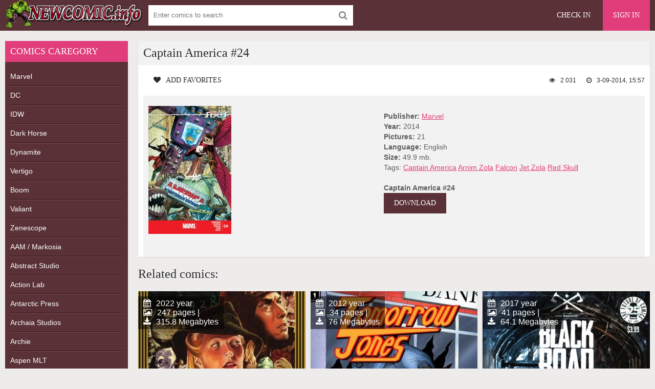

--- FILE ---
content_type: text/html; charset=utf-8
request_url: https://newcomic.info/8085-captain-america-24.html
body_size: 4816
content:
<!DOCTYPE html>
<html lang="en">
<head>
	<meta charset="utf-8">
<title>Captain America #24 &raquo; Download Free CBR, CBZ Comics, 0-day Releases comics, Batman, Spider-Man, Superman and other superhero comics</title>
<meta name="description" content="Tomorrow Soldier Part 3! Martha\'s AXIS continues!   Zola unleashes hyper-mutating to New York!   Jet Black and Falcon against Zola to death!   Long game Red Skull showed how the road to AXI">
<meta name="keywords" content="against, Falcon, death, Skull, starts, showed, Black, mutating, Martha, Soldier, continues, unleashes, hyper, Tomorrow">
<meta name="generator" content="DataLife Engine (http://dle-news.ru)">
<meta property="og:site_name" content="Download Free CBR, CBZ Comics, 0-day Releases comics, Batman, Spider-Man, Superman and other superhero comics">
<meta property="og:type" content="article">
<meta property="og:title" content="Captain America #24">
<meta property="og:url" content="https://newcomic.info/8085-captain-america-24.html">
<meta name="news_keywords" content="Captain America, Arnim Zola, Falcon, Jet Zola, Red Skull">
<meta property="og:image" content="http://imagesfile.org/2014-09/03/ntdp5zy4dnkp05rkt0law82up.jpg">
<meta property="og:description" content="Tomorrow Soldier Part 3! Martha's AXIS continues! Zola unleashes hyper-mutating to New York! Jet Black and Falcon against Zola to death! Long game Red Skull showed how the road to AXIS starts here! http://newcomic.info/uploads/posts/2014-09/1409759931_20de9a99e1a85c88ac4d9280ee6efec9.jpg 21 49.9">
<link rel="search" type="application/opensearchdescription+xml" href="https://newcomic.info/index.php?do=opensearch" title="Download Free CBR, CBZ Comics, 0-day Releases comics, Batman, Spider-Man, Superman and other superhero comics">
<link rel="canonical" href="https://newcomic.info/8085-captain-america-24.html">
<link rel="alternate" type="application/rss+xml" title="Download Free CBR, CBZ Comics, 0-day Releases comics, Batman, Spider-Man, Superman and other superhero comics" href="https://newcomic.info/rss.xml">
	 <meta name="viewport" content="width=device-width, initial-scale=1.0" />
	  <link rel="shortcut icon" href="/templates/comics/images/favicon.png" />
	  <link href="/templates/comics/style/styles.css" type="text/css" rel="stylesheet" />
	  <link href="/templates/comics/style/engine.css" type="text/css" rel="stylesheet" />


<!--<script data-padding="40px 5px" data-width="640px" data-height="640px" src="https://florenfile.com/js/links-to-preview-img.js" data-cfasync="false"></script>-->
</head>

<body>

<div class="wrap">

	<div class="block center">
	
		<header class="header">
			<div class="topchik-one clearfix">
				<a href="/" class="logo" title="Comics, Download free comics"><img src="/templates/comics/images/logo.webp" alt="Comics, Download free comics" title="Comics, Download free comics" /></a>
				<div class="search-box">
					<form id="quicksearch" method="post">
						<input type="hidden" name="do" value="search" />
						<input type="hidden" name="subaction" value="search" />
						<div class="search-field">
							<input id="story" name="story" placeholder="Enter comics to search" type="text" />
							<button type="submit" name="search"><span class="fa fa-search"></span></button>
						</div>
					</form>
				</div>
				<div class="btns-log">
<div class="btn-menu"><span class="fa fa-bars"></span></div>
				    
					<a href="/?do=register">Check in</a>
					<div class="show-login">Sign in</div>
				    
				    
				</div>
			</div>
		
				

			
		</header>
		
		<!-- END HEADER -->
		
		<div class="cols fx-row">
		
			<aside class="bochello">
				<nav class="bochello-box bochello-nav">
					<div class="bochello-bt">Comics caregory </div>
					<ul class="bochello-bc">
						
<li><h2><a href="/marvels" title="Marvel Comics">Marvel</a></h2></li>  
<li><h2><a href="/dc" title="DC Comics">DC</a></h2></li>
<li><h2><a href="/idw" title="IDW Comics">IDW</a></h2></li>
<li><h2><a href="/dark-horse" title="Dark Horse Comics">Dark Horse</a></h2></li>
<li><h2><a href="/dynamite" title="Dynamite Comics">Dynamite</a></h2></li>
<li><h2><a href="/vertigo-comics" title="Vertigo Comics">Vertigo</a></h2></li>
<li><h2><a href="/boom-comics" title="Boom Comics">Boom</a></h2></li>
<li><h2><a href="/valiant-comics" title="Valiant Comics">Valiant</a></h2></li>
<li><h2><a href="/zenescope" title="Zenescope Comics">Zenescope</a></h2></li>
<li><h2><a href="/aam-markosia" title="AAM / Markosia Comics">AAM / Markosia</a></h2></li>
<li><h2><a href="/abstract-studi" title="Abstract Studio Comics">Abstract Studio</a></h2></li>
<li><h2><a href="/action-lab-entertainment" title="Action Lab Comics">Action Lab</a></h2></li>
<li><h2><a href="/antarctic-press" title="Antarctic Press Comics">Antarctic Press</a></h2></li>
<li><h2><a href="/archaia-studios" title="Archaia Studios omics">Archaia Studios</a></h2></li>
<li><h2><a href="/archie" title="Archie Comics">Archie</a></h2></li>
<li><h2><a href="/aspen-mlt" title="Aspen Comics">Aspen MLT</a></h2></li>
<li><h2><a href="/avatar-press" title="Avatar Press Comics">Avatar Press</a></h2></li>
<li><h2><a href="/big-dog-ink" title="Big Dog Ink Comics">Big Dog Ink</a></h2></li>
<li><h2><a href="/bluewater-productions" title="Bluewater Comics">Bluewater</a></h2></li>
<li><h2><a href="/bongo" title="Bongo Comics">Bongo</a></h2></li>
<li><h2><a href="/chaos" title="Chaos Comics">Chaos</a></h2></li>
<li><h2><a href="/disney-comics/" title="Disney">Disney</a></h2></li>
<li><h2><a href="/epic" title="Epic Comics">Epic comics</a></h2></li>
<li><h2><a href="/monkeybrain" title="Monkeybrain Comics">Monkeybrain</a></h2></li>
<li><h2><a href="/oni-press" title="Oni Press Comics">Oni Press</a></h2></li>
<li><h2><a href="/titan" title="Titan Comics">Titan comics</a></h2></li>
<li><h2><a href="/top-cow" title="Top Cow Comics">Top Cow</a></h2></li>
<li><h2><a href="/wildstorm" title="WildStorm Comics">WildStorm</a></h2></li>           
<li><h2><a href="/magazine/" title="Magazines">Magazines</a></h2></li>
<li><h2><a href="/collections-of-comic/" title="collections">Collections</a></h2></li>
<li><h2><a href="/comics/" title="Comics">Other comics</a></h2></li>
<li><h2><a href="/adult/" title="Magazines">Adult comics</a></h2></li>
					</ul>
				</nav>
			</aside>
			
			<!-- END SIDE -->
            
            
			
			<main class="contello">
				
				
				
 
 
 
 
 
 









 
 
 
 
 
 
 
 
 
 
 
 
 
 
 
 
 
 
 
   

				
				
				
				
				
		        <div class="clearfix">
		            <div id='dle-content'><article class="vidoser ignore-select">
	<div class="vidoser-in">
		<h1>Captain America #24</h1>
		<div class="vidoser-meta clearfix">
			<div class="vmeta-fav icon-l">
			    
				<a href="#" class="fav-guest"><span class="fa fa-heart" title="Add favorites"></span>Add favorites</a>
				
			</div>
			<div class="vmeta-time icon-l"><span class="fa fa-clock-o"></span>3-09-2014, 15:57</div>
			<div class="vmeta-views icon-l"><span class="fa fa-eye"></span>2 031</div>
		</div>
		<div class="vmeta-desc vidoser-text clearfix">
            <div class="movie-cols clearfix">
                <div class="mc-left"><img src="/uploads/posts/2014-09/1409759931_20de9a99e1a85c88ac4d9280ee6efec9.jpg" alt="Captain America #24" title="Captain America #24"/></div>
                <div class="mc-right" >
                    <b>Publisher:</b> <a href="https://newcomic.info/marvel/">Marvel</a><br>
                    <b>Year:</b> 2014<br>
                    <b>Pictures:</b> 21<br>
                    <b>Language:</b> English<br>
                    <b>Size:</b> 49.9 mb. <br>
                    Tags: <span><a href="https://newcomic.info/tags/Captain%20America/">Captain America</a></span> <span><a href="https://newcomic.info/tags/Arnim%20Zola/">Arnim Zola</a></span> <span><a href="https://newcomic.info/tags/Falcon/">Falcon</a></span> <span><a href="https://newcomic.info/tags/Jet%20Zola/">Jet Zola</a></span> <span><a href="https://newcomic.info/tags/Red%20Skull/">Red Skull</a></span><br><br>
                    <b>Captain America #24</b><br>
                    <a href="http://florenfile.com/sl81822o7hr0"  rel='nofollow'   target="_blank" alt="Download comics" title="Download comics" style="color:#fff; text-decoration: none;" class="button">DOWNLOAD</a><br>
                </div>
            </div>
        </div>
    </div>

<div class="rels-t">Related comics:</div>
<div class="floats clearfix"><div class="vidos">
	<div class="preview-in">
		<a class="preview-img img-box" href="https://newcomic.info/66166-kevin-conrans-sky-captain-and-the-art-of-tomorrow-1.html">
			<img src="https&#58;//newcomic.info/uploads/posts/2022-03/1648243736_kevin-conrans-sky-captain-and-the-art-of-tomorrow-2022-1.webp" alt="Kevin Conran’s Sky Captain and the Art of Tomorrow #1" title="Kevin Conran’s Sky Captain and the Art of Tomorrow #1"/>
		    <div class="preview-time icon-l">			<span class="fa fa-calendar"></span>2022 year<br>
			<span class="fa fa-picture-o"></span>247 pages |<br>
			<span class="fa fa-download"></span>315.8 Megabytes</div>
		</a>
		<div class="preview-text">
			<h2><a class="preview-title" href="https://newcomic.info/66166-kevin-conrans-sky-captain-and-the-art-of-tomorrow-1.html">Kevin Conran’s Sky Captain and the Art of Tomorrow #1</a></h2>
		</div>
	</div>
</div><div class="vidos">
	<div class="preview-in">
		<a class="preview-img img-box" href="https://newcomic.info/41662-tomorrow-jones-01.html">
			<img src="/uploads/posts/2018-03/1520624506_2912417-01.jpg" alt="Tomorrow Jones #01" title="Tomorrow Jones #01"/>
		    <div class="preview-time icon-l">			<span class="fa fa-calendar"></span>2012 year<br>
			<span class="fa fa-picture-o"></span>34 pages |<br>
			<span class="fa fa-download"></span>76 Megabytes</div>
		</a>
		<div class="preview-text">
			<h2><a class="preview-title" href="https://newcomic.info/41662-tomorrow-jones-01.html">Tomorrow Jones #01</a></h2>
		</div>
	</div>
</div><div class="vidos">
	<div class="preview-in">
		<a class="preview-img img-box" href="https://newcomic.info/32958-black-road-7.html">
			<img src="/uploads/posts/2017-02/1487878802_74f2c89a092808a9c18c7043d1f336a4.jpg" alt="Black Road #7" title="Black Road #7"/>
		    <div class="preview-time icon-l">			<span class="fa fa-calendar"></span>2017 year<br>
			<span class="fa fa-picture-o"></span>41 pages |<br>
			<span class="fa fa-download"></span>64.1 Megabytes</div>
		</a>
		<div class="preview-text">
			<h2><a class="preview-title" href="https://newcomic.info/32958-black-road-7.html">Black Road #7</a></h2>
		</div>
	</div>
</div><div class="vidos">
	<div class="preview-in">
		<a class="preview-img img-box" href="https://newcomic.info/28443-black-road-5.html">
			<img src="/uploads/posts/2016-08/1471712719_5385566-05.jpg" alt="Black Road #5" title="Black Road #5"/>
		    <div class="preview-time icon-l">			<span class="fa fa-calendar"></span>2016 year<br>
			<span class="fa fa-picture-o"></span>31 pages |<br>
			<span class="fa fa-download"></span>70.6 Megabytes</div>
		</a>
		<div class="preview-text">
			<h2><a class="preview-title" href="https://newcomic.info/28443-black-road-5.html">Black Road #5</a></h2>
		</div>
	</div>
</div><div class="vidos">
	<div class="preview-in">
		<a class="preview-img img-box" href="https://newcomic.info/27760-black-road-4.html">
			<img src="/uploads/posts/2016-07/1469040609_1f855924c7281bbc2d2f2c8f387661f2.jpg" alt="Black Road #4" title="Black Road #4"/>
		    <div class="preview-time icon-l">			<span class="fa fa-calendar"></span>2016 year<br>
			<span class="fa fa-picture-o"></span>31 pages |<br>
			<span class="fa fa-download"></span>63.2 Megabytes</div>
		</a>
		<div class="preview-text">
			<h2><a class="preview-title" href="https://newcomic.info/27760-black-road-4.html">Black Road #4</a></h2>
		</div>
	</div>
</div><div class="vidos">
	<div class="preview-in">
		<a class="preview-img img-box" href="https://newcomic.info/27115-black-road-3.html">
			<img src="/uploads/posts/2016-06/1466672211_21267dd875fdac2e2431504b03c7d58a.jpg" alt="Black Road #3" title="Black Road #3"/>
		    <div class="preview-time icon-l">			<span class="fa fa-calendar"></span>2016 year<br>
			<span class="fa fa-picture-o"></span>31 pages |<br>
			<span class="fa fa-download"></span>62.8 Megabytes</div>
		</a>
		<div class="preview-text">
			<h2><a class="preview-title" href="https://newcomic.info/27115-black-road-3.html">Black Road #3</a></h2>
		</div>
	</div>
</div></div>

</article></div>
		        </div>
		        
				  
			</main>
			
			<!-- END MAIN -->
			
		</div>
		
		<!-- END COLS -->
		
		<footer class="footer">
			<div class="podvalchik-copyr"> <b>New comics</b> <small> All Rights Reserved. This site does not store any files on its server.</small><br/></div>
			<div class="podvalchik-menu">
				<a href="/index.php?do=feedback">Feedback</a>
				<a href="dmca.html">DMCA</a>
			</div>
		</footer>
		
		<!-- END FOOTER -->
		
	</div>
	
	<!-- END BLOCK -->

</div>

<!-- END WRAP -->




	<div class="login-box" id="login-box" title="Authorization">
		<form method="post">
			<input type="text" name="login_name" id="login_name" placeholder="Login"/>
			<input type="password" name="login_password" id="login_password" placeholder="Password" />
			<button onclick="submit();" type="submit" title="Sign in">Enter the site</button>
			<input name="login" type="hidden" id="login" value="submit" />
			<div class="lb-check">
				<input type="checkbox" name="login_not_save" id="login_not_save" value="1"/>
				<label for="login_not_save">Don't remember me</label> 
			</div>
			<div class="lb-lnk flex-row">
				<a href="https://newcomic.info/index.php?do=lostpassword">Forgot your password?</a>
				<a href="/?do=register" class="log-register">Check in</a>
			</div>
		</form>
	
		
		
		
		
		
		
	
	</div>				

  
<link href="/engine/classes/min/index.php?charset=utf-8&amp;f=engine/editor/css/default.css&amp;v=26" rel="stylesheet" type="text/css">
<script src="/engine/classes/min/index.php?charset=utf-8&amp;g=general&amp;v=26"></script>
<script src="/engine/classes/min/index.php?charset=utf-8&amp;f=engine/classes/js/jqueryui.js,engine/classes/js/dle_js.js,engine/classes/masha/masha.js&amp;v=26" defer></script>
<script src="/templates/comics/js/libs.js"></script>
<script>
<!--
var dle_root       = '/';
var dle_admin      = '';
var dle_login_hash = 'cc28ebb0c3543df0baf6df913c311093d0257990';
var dle_group      = 5;
var dle_skin       = 'comics';
var dle_wysiwyg    = '0';
var quick_wysiwyg  = '1';
var dle_act_lang   = ["Yes", "No", "Enter", "Cancel", "Save", "Delete", "Loading. Please, wait..."];
var menu_short     = 'Quick edit';
var menu_full      = 'Full edit';
var menu_profile   = 'View profile';
var menu_send      = 'Send message';
var menu_uedit     = 'Admin Center';
var dle_info       = 'Information';
var dle_confirm    = 'Confirm';
var dle_prompt     = 'Enter the information';
var dle_req_field  = 'Please fill in all the required fields';
var dle_del_agree  = 'Are you sure you want to delete it? This action cannot be undone';
var dle_spam_agree = 'Are you sure you want to mark the user as a spammer? This will remove all his comments';
var dle_complaint  = 'Enter the text of your complaint to the Administration:';
var dle_big_text   = 'Highlighted section of text is too large.';
var dle_orfo_title = 'Enter a comment to the detected error on the page for Administration ';
var dle_p_send     = 'Send';
var dle_p_send_ok  = 'Notification has been sent successfully ';
var dle_save_ok    = 'Changes are saved successfully. Refresh the page?';
var dle_reply_title= 'Reply to the comment';
var dle_tree_comm  = '0';
var dle_del_news   = 'Delete article';
var dle_sub_agree  = 'Do you really want to subscribe to this article’s comments?';
var dle_captcha_type  = '1';
var allow_dle_delete_news   = false;
var dle_search_delay   = false;
var dle_search_value   = '';
jQuery(function($){
FastSearch();
});
//-->
</script> 
	

<!--LiveInternet counter--><script type="text/javascript"><!--
document.write("<a href='//www.liveinternet.ru/click' "+
"target=_blank><img src='//counter.yadro.ru/hit?t52.6;r"+
escape(document.referrer)+((typeof(screen)=="undefined")?"":
";s"+screen.width+"*"+screen.height+"*"+(screen.colorDepth?
screen.colorDepth:screen.pixelDepth))+";u"+escape(document.URL)+
";"+Math.random()+
"' alt='' title='LiveInternet: показане число перегл¤д≥в ≥"+
" в≥дв≥дувач≥в за 24 години' "+
"border='0' width='1' height='1'><\/a>")
//--></script><!--/LiveInternet-->
  
<script defer src="https://static.cloudflareinsights.com/beacon.min.js/vcd15cbe7772f49c399c6a5babf22c1241717689176015" integrity="sha512-ZpsOmlRQV6y907TI0dKBHq9Md29nnaEIPlkf84rnaERnq6zvWvPUqr2ft8M1aS28oN72PdrCzSjY4U6VaAw1EQ==" data-cf-beacon='{"version":"2024.11.0","token":"010554bef18e4bc7829494fa011e44b8","r":1,"server_timing":{"name":{"cfCacheStatus":true,"cfEdge":true,"cfExtPri":true,"cfL4":true,"cfOrigin":true,"cfSpeedBrain":true},"location_startswith":null}}' crossorigin="anonymous"></script>
</body>
</html>
<!-- DataLife Engine Copyright SoftNews Media Group (http://dle-news.ru) -->


--- FILE ---
content_type: application/javascript
request_url: https://newcomic.info/templates/comics/js/libs.js
body_size: 1581
content:

$(document).ready(function(){
	
	$("body").addClass("js");
	$('body').on('click', '.fav-guest', function() {
	DLEalert("Регистрируйтесь, и вы сможете добавлять видео, создавать свои закладки, оценивать и многое другое!", 'Необходима регистрация');
	return false;
	});
	
	$('.sorter').each(function(){
		var a = $(this),
			b = a.find('li[class] a').html();
		a.append('<span>'+b+'<span class="fa fa-angle-down"></span></span>');
		a.click(function() {
			$(this).find('form').fadeToggle(100);
		});	
	});
	$('#topchik-fav').html($('#l-fav').html());
	$('.preview-rate-in').wRatePercent();
	
	$('.vmeta-rate').each(function(){
        var rate = $(this),
			rcounts = rate.find('.rate-counts'),
			rdata = rate.find('.rate-data'),
			rrate = parseInt(rdata.find('.ratingtypeplusminus').text(), 10),
			rvote = parseInt(rdata.find('span[id*=vote]').text(), 10);
		rcounts.prepend('<div><span class="rate-perc">0%</span><span class="rate-likes">(0/0)</span></div><div class="rate-bar"><div class="rate-fill"></div></div>');
		if ( rvote >= rrate && rvote > 0 ) {
			var m = (rvote - rrate)/2, 
				p = rvote - m,
				fill = Math.round(p/rvote*100);
				rate.find('.rate-fill').css({'width':''+fill+'%'});
				rcounts.find('.rate-likes').html('('+p+'/'+m+')');
				rcounts.find('.rate-perc').html(fill+'%');
		};
    });
	
	$('.btn-scr').click(function(){
		$('.vmeta-screens').fadeToggle(0);
	});
	
	$('.btn-dl:has(ul) > a').click(function() {
		$(this).next('ul').fadeToggle(0);
		return false;
	});	
	
	$('body').append('<div class="close-overlay" id="close-overlay"></div><ul class="bochello-panel" id="bochello-panel"></ul>');
	$('.topchik-menu, ul.bochello-bc').each(function() {
		$($(this).html()).appendTo('#bochello-panel');
	});	
	$(".btn-menu").click(function(){
		$('#bochello-panel').addClass('active');
		$("#close-overlay").fadeIn(200);
	});
	$(".close-overlay").click(function(){
		$('#bochello-panel').removeClass('active');
		$('#close-overlay').fadeOut(200);
	}); 
	
	$("#login-box").dialog({
		autoOpen: false,
		modal: true,
		show: 'fade',
		hide: 'fade',
		width: 320
	});

	$('.show-login').click(function(){
		$('#login-box').dialog('open');
	});
	
	$('#ac-av').html($('#lb-ava').html());
	
	$(".add-comm-btn").click(function(){
		$("#add-comm-form").slideToggle(200);
	});
	$(".reply").click(function(){
		$("#add-comm-form").slideDown(200);
	});
	$('body').on('click','.ac-textarea textarea, .fr-wrapper',function(){
		$('.add-comm-form').addClass('active').find('.ac-protect').slideDown(400);
	});
	$('.lb-soc a, .ac-soc a').on('click',function(){
	   var href = $(this).attr('href');
       var width  = 820;
       var height = 420;
       var left   = (screen.width  - width)/2;
       var top   = (screen.height - height)/2-100;   

       auth_window = window.open(href, 'auth_window', "width="+width+",height="+height+",top="+top+",left="+left+"menubar=no,resizable=no,scrollbars=no,status=no,toolbar=no");
       return false;
	});
    $('#dle-content > #dle-ajax-comments').appendTo($('#vidoser-comms')); 

	$('body').append('<div id="gotop"><span class="fa fa-chevron-up"></span></div>');
	var $gotop=$('#gotop'); 
	$(window).scroll (function () {
		if ($(this).scrollTop () > 300) {$gotop.fadeIn(200);
		} else {$gotop.fadeOut(200);}
	});	
	$gotop.click(function(){
		$('html, body').animate({ scrollTop : 0 }, 'slow');
	});
	
});

	function doRateLD( rate, id ) {
		ShowLoading('');
		$.get(dle_root + "engine/ajax/rating.php", { go_rate: rate, news_id: id, skin: dle_skin, user_hash: dle_login_hash }, function(data){
			HideLoading('');
			if ( data.success ) {
				var rating = data.rating;
				rating = rating.replace(/&lt;/g, "<");
				rating = rating.replace(/&gt;/g, ">");
				rating = rating.replace(/&amp;/g, "&");
				$("#ratig-layer-" + id).html(rating);
				$("#vote-num-id-" + id).html(data.votenum);
				var rt = parseInt($(rating).text()),
					m = (data.votenum - rt)/2,
					p = data.votenum - m,
					fill = Math.round(p/data.votenum*100);
					fRate = $("#vmeta-rate-" + id);
				fRate.find('.rate-fill').css({'width':''+fill+'%'});
				fRate.find('.rate-likes').html('('+p+'/'+m+')');
				fRate.find('.rate-perc').html(fill+'%');
			} else if (data.error) {DLEalert ( data.errorinfo, dle_info );}
		}, "json");
	};

jQuery.fn.wRatePercent = function(){
	return this.each(function() {
		var a = $(this);
		var b = parseInt(a.find('.ratingtypeplusminus').text(),10);
		var c = parseInt(a.find('span[id*=vote]').text(),10);
        if ( c >= b && c > 0 ) {
        var t = Math.round((c - (c - b)/2)/c*100);
        a.text(t+'%');
        } else {a.text('0%');};
		a.addClass('wp');
	});
};

/* end */